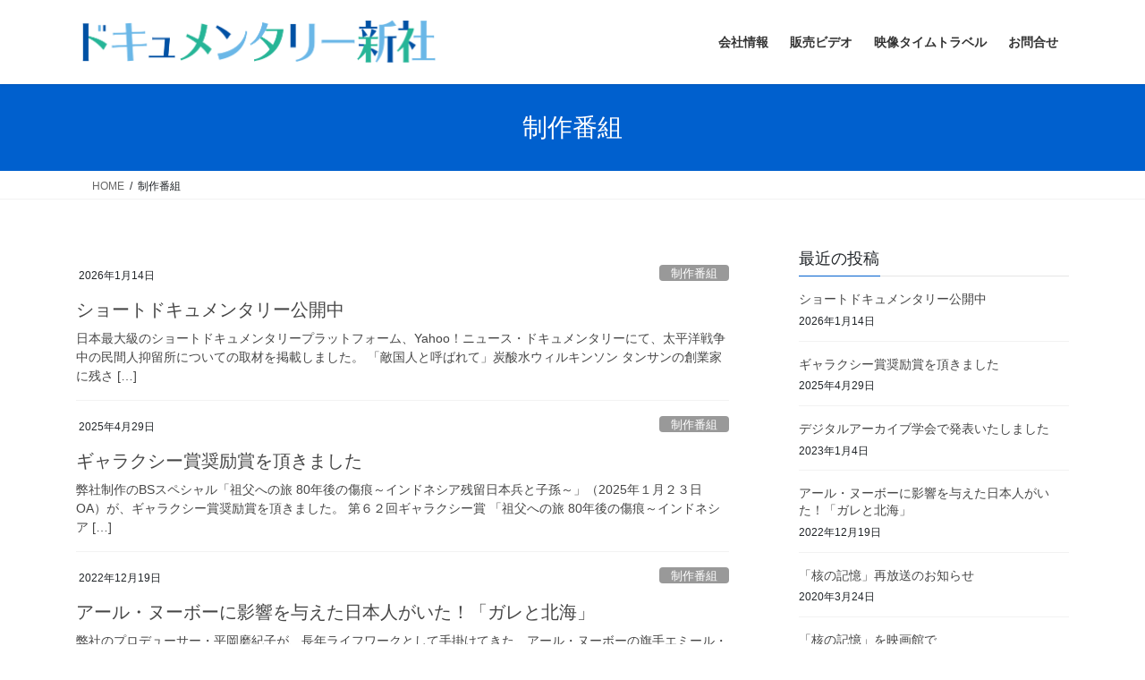

--- FILE ---
content_type: text/html; charset=UTF-8
request_url: https://d-sin.com/category/%E6%9C%AA%E5%88%86%E9%A1%9E/
body_size: 13226
content:
<!DOCTYPE html>
<html lang="ja">
<head>
<meta charset="utf-8">
<meta http-equiv="X-UA-Compatible" content="IE=edge">
<meta name="viewport" content="width=device-width, initial-scale=1">

<title>制作番組 | ドキュメンタリー新社</title>
<meta name='robots' content='max-image-preview:large' />
<link rel='dns-prefetch' href='//webfonts.xserver.jp' />
<link rel="alternate" type="application/rss+xml" title="ドキュメンタリー新社 &raquo; フィード" href="https://d-sin.com/feed/" />
<link rel="alternate" type="application/rss+xml" title="ドキュメンタリー新社 &raquo; コメントフィード" href="https://d-sin.com/comments/feed/" />
<link rel="alternate" type="application/rss+xml" title="ドキュメンタリー新社 &raquo; 制作番組 カテゴリーのフィード" href="https://d-sin.com/category/%e6%9c%aa%e5%88%86%e9%a1%9e/feed/" />
<meta name="description" content="制作番組 について ドキュメンタリー新社 関西から発信する！テレビ番組・PRビデオ制作会社" /><style id='wp-img-auto-sizes-contain-inline-css' type='text/css'>
img:is([sizes=auto i],[sizes^="auto," i]){contain-intrinsic-size:3000px 1500px}
/*# sourceURL=wp-img-auto-sizes-contain-inline-css */
</style>
<link rel='stylesheet' id='vkExUnit_common_style-css' href='https://d-sin.com/wp-content/plugins/vk-all-in-one-expansion-unit/assets/css/vkExUnit_style.css?ver=9.113.0.1' type='text/css' media='all' />
<style id='vkExUnit_common_style-inline-css' type='text/css'>
:root {--ver_page_top_button_url:url(https://d-sin.com/wp-content/plugins/vk-all-in-one-expansion-unit/assets/images/to-top-btn-icon.svg);}@font-face {font-weight: normal;font-style: normal;font-family: "vk_sns";src: url("https://d-sin.com/wp-content/plugins/vk-all-in-one-expansion-unit/inc/sns/icons/fonts/vk_sns.eot?-bq20cj");src: url("https://d-sin.com/wp-content/plugins/vk-all-in-one-expansion-unit/inc/sns/icons/fonts/vk_sns.eot?#iefix-bq20cj") format("embedded-opentype"),url("https://d-sin.com/wp-content/plugins/vk-all-in-one-expansion-unit/inc/sns/icons/fonts/vk_sns.woff?-bq20cj") format("woff"),url("https://d-sin.com/wp-content/plugins/vk-all-in-one-expansion-unit/inc/sns/icons/fonts/vk_sns.ttf?-bq20cj") format("truetype"),url("https://d-sin.com/wp-content/plugins/vk-all-in-one-expansion-unit/inc/sns/icons/fonts/vk_sns.svg?-bq20cj#vk_sns") format("svg");}
.veu_promotion-alert__content--text {border: 1px solid rgba(0,0,0,0.125);padding: 0.5em 1em;border-radius: var(--vk-size-radius);margin-bottom: var(--vk-margin-block-bottom);font-size: 0.875rem;}/* Alert Content部分に段落タグを入れた場合に最後の段落の余白を0にする */.veu_promotion-alert__content--text p:last-of-type{margin-bottom:0;margin-top: 0;}
/*# sourceURL=vkExUnit_common_style-inline-css */
</style>
<style id='wp-emoji-styles-inline-css' type='text/css'>

	img.wp-smiley, img.emoji {
		display: inline !important;
		border: none !important;
		box-shadow: none !important;
		height: 1em !important;
		width: 1em !important;
		margin: 0 0.07em !important;
		vertical-align: -0.1em !important;
		background: none !important;
		padding: 0 !important;
	}
/*# sourceURL=wp-emoji-styles-inline-css */
</style>
<style id='wp-block-library-inline-css' type='text/css'>
:root{--wp-block-synced-color:#7a00df;--wp-block-synced-color--rgb:122,0,223;--wp-bound-block-color:var(--wp-block-synced-color);--wp-editor-canvas-background:#ddd;--wp-admin-theme-color:#007cba;--wp-admin-theme-color--rgb:0,124,186;--wp-admin-theme-color-darker-10:#006ba1;--wp-admin-theme-color-darker-10--rgb:0,107,160.5;--wp-admin-theme-color-darker-20:#005a87;--wp-admin-theme-color-darker-20--rgb:0,90,135;--wp-admin-border-width-focus:2px}@media (min-resolution:192dpi){:root{--wp-admin-border-width-focus:1.5px}}.wp-element-button{cursor:pointer}:root .has-very-light-gray-background-color{background-color:#eee}:root .has-very-dark-gray-background-color{background-color:#313131}:root .has-very-light-gray-color{color:#eee}:root .has-very-dark-gray-color{color:#313131}:root .has-vivid-green-cyan-to-vivid-cyan-blue-gradient-background{background:linear-gradient(135deg,#00d084,#0693e3)}:root .has-purple-crush-gradient-background{background:linear-gradient(135deg,#34e2e4,#4721fb 50%,#ab1dfe)}:root .has-hazy-dawn-gradient-background{background:linear-gradient(135deg,#faaca8,#dad0ec)}:root .has-subdued-olive-gradient-background{background:linear-gradient(135deg,#fafae1,#67a671)}:root .has-atomic-cream-gradient-background{background:linear-gradient(135deg,#fdd79a,#004a59)}:root .has-nightshade-gradient-background{background:linear-gradient(135deg,#330968,#31cdcf)}:root .has-midnight-gradient-background{background:linear-gradient(135deg,#020381,#2874fc)}:root{--wp--preset--font-size--normal:16px;--wp--preset--font-size--huge:42px}.has-regular-font-size{font-size:1em}.has-larger-font-size{font-size:2.625em}.has-normal-font-size{font-size:var(--wp--preset--font-size--normal)}.has-huge-font-size{font-size:var(--wp--preset--font-size--huge)}.has-text-align-center{text-align:center}.has-text-align-left{text-align:left}.has-text-align-right{text-align:right}.has-fit-text{white-space:nowrap!important}#end-resizable-editor-section{display:none}.aligncenter{clear:both}.items-justified-left{justify-content:flex-start}.items-justified-center{justify-content:center}.items-justified-right{justify-content:flex-end}.items-justified-space-between{justify-content:space-between}.screen-reader-text{border:0;clip-path:inset(50%);height:1px;margin:-1px;overflow:hidden;padding:0;position:absolute;width:1px;word-wrap:normal!important}.screen-reader-text:focus{background-color:#ddd;clip-path:none;color:#444;display:block;font-size:1em;height:auto;left:5px;line-height:normal;padding:15px 23px 14px;text-decoration:none;top:5px;width:auto;z-index:100000}html :where(.has-border-color){border-style:solid}html :where([style*=border-top-color]){border-top-style:solid}html :where([style*=border-right-color]){border-right-style:solid}html :where([style*=border-bottom-color]){border-bottom-style:solid}html :where([style*=border-left-color]){border-left-style:solid}html :where([style*=border-width]){border-style:solid}html :where([style*=border-top-width]){border-top-style:solid}html :where([style*=border-right-width]){border-right-style:solid}html :where([style*=border-bottom-width]){border-bottom-style:solid}html :where([style*=border-left-width]){border-left-style:solid}html :where(img[class*=wp-image-]){height:auto;max-width:100%}:where(figure){margin:0 0 1em}html :where(.is-position-sticky){--wp-admin--admin-bar--position-offset:var(--wp-admin--admin-bar--height,0px)}@media screen and (max-width:600px){html :where(.is-position-sticky){--wp-admin--admin-bar--position-offset:0px}}

/*# sourceURL=wp-block-library-inline-css */
</style><style id='wp-block-paragraph-inline-css' type='text/css'>
.is-small-text{font-size:.875em}.is-regular-text{font-size:1em}.is-large-text{font-size:2.25em}.is-larger-text{font-size:3em}.has-drop-cap:not(:focus):first-letter{float:left;font-size:8.4em;font-style:normal;font-weight:100;line-height:.68;margin:.05em .1em 0 0;text-transform:uppercase}body.rtl .has-drop-cap:not(:focus):first-letter{float:none;margin-left:.1em}p.has-drop-cap.has-background{overflow:hidden}:root :where(p.has-background){padding:1.25em 2.375em}:where(p.has-text-color:not(.has-link-color)) a{color:inherit}p.has-text-align-left[style*="writing-mode:vertical-lr"],p.has-text-align-right[style*="writing-mode:vertical-rl"]{rotate:180deg}
/*# sourceURL=https://d-sin.com/wp-includes/blocks/paragraph/style.min.css */
</style>
<style id='global-styles-inline-css' type='text/css'>
:root{--wp--preset--aspect-ratio--square: 1;--wp--preset--aspect-ratio--4-3: 4/3;--wp--preset--aspect-ratio--3-4: 3/4;--wp--preset--aspect-ratio--3-2: 3/2;--wp--preset--aspect-ratio--2-3: 2/3;--wp--preset--aspect-ratio--16-9: 16/9;--wp--preset--aspect-ratio--9-16: 9/16;--wp--preset--color--black: #000000;--wp--preset--color--cyan-bluish-gray: #abb8c3;--wp--preset--color--white: #ffffff;--wp--preset--color--pale-pink: #f78da7;--wp--preset--color--vivid-red: #cf2e2e;--wp--preset--color--luminous-vivid-orange: #ff6900;--wp--preset--color--luminous-vivid-amber: #fcb900;--wp--preset--color--light-green-cyan: #7bdcb5;--wp--preset--color--vivid-green-cyan: #00d084;--wp--preset--color--pale-cyan-blue: #8ed1fc;--wp--preset--color--vivid-cyan-blue: #0693e3;--wp--preset--color--vivid-purple: #9b51e0;--wp--preset--gradient--vivid-cyan-blue-to-vivid-purple: linear-gradient(135deg,rgb(6,147,227) 0%,rgb(155,81,224) 100%);--wp--preset--gradient--light-green-cyan-to-vivid-green-cyan: linear-gradient(135deg,rgb(122,220,180) 0%,rgb(0,208,130) 100%);--wp--preset--gradient--luminous-vivid-amber-to-luminous-vivid-orange: linear-gradient(135deg,rgb(252,185,0) 0%,rgb(255,105,0) 100%);--wp--preset--gradient--luminous-vivid-orange-to-vivid-red: linear-gradient(135deg,rgb(255,105,0) 0%,rgb(207,46,46) 100%);--wp--preset--gradient--very-light-gray-to-cyan-bluish-gray: linear-gradient(135deg,rgb(238,238,238) 0%,rgb(169,184,195) 100%);--wp--preset--gradient--cool-to-warm-spectrum: linear-gradient(135deg,rgb(74,234,220) 0%,rgb(151,120,209) 20%,rgb(207,42,186) 40%,rgb(238,44,130) 60%,rgb(251,105,98) 80%,rgb(254,248,76) 100%);--wp--preset--gradient--blush-light-purple: linear-gradient(135deg,rgb(255,206,236) 0%,rgb(152,150,240) 100%);--wp--preset--gradient--blush-bordeaux: linear-gradient(135deg,rgb(254,205,165) 0%,rgb(254,45,45) 50%,rgb(107,0,62) 100%);--wp--preset--gradient--luminous-dusk: linear-gradient(135deg,rgb(255,203,112) 0%,rgb(199,81,192) 50%,rgb(65,88,208) 100%);--wp--preset--gradient--pale-ocean: linear-gradient(135deg,rgb(255,245,203) 0%,rgb(182,227,212) 50%,rgb(51,167,181) 100%);--wp--preset--gradient--electric-grass: linear-gradient(135deg,rgb(202,248,128) 0%,rgb(113,206,126) 100%);--wp--preset--gradient--midnight: linear-gradient(135deg,rgb(2,3,129) 0%,rgb(40,116,252) 100%);--wp--preset--font-size--small: 13px;--wp--preset--font-size--medium: 20px;--wp--preset--font-size--large: 36px;--wp--preset--font-size--x-large: 42px;--wp--preset--spacing--20: 0.44rem;--wp--preset--spacing--30: 0.67rem;--wp--preset--spacing--40: 1rem;--wp--preset--spacing--50: 1.5rem;--wp--preset--spacing--60: 2.25rem;--wp--preset--spacing--70: 3.38rem;--wp--preset--spacing--80: 5.06rem;--wp--preset--shadow--natural: 6px 6px 9px rgba(0, 0, 0, 0.2);--wp--preset--shadow--deep: 12px 12px 50px rgba(0, 0, 0, 0.4);--wp--preset--shadow--sharp: 6px 6px 0px rgba(0, 0, 0, 0.2);--wp--preset--shadow--outlined: 6px 6px 0px -3px rgb(255, 255, 255), 6px 6px rgb(0, 0, 0);--wp--preset--shadow--crisp: 6px 6px 0px rgb(0, 0, 0);}:where(.is-layout-flex){gap: 0.5em;}:where(.is-layout-grid){gap: 0.5em;}body .is-layout-flex{display: flex;}.is-layout-flex{flex-wrap: wrap;align-items: center;}.is-layout-flex > :is(*, div){margin: 0;}body .is-layout-grid{display: grid;}.is-layout-grid > :is(*, div){margin: 0;}:where(.wp-block-columns.is-layout-flex){gap: 2em;}:where(.wp-block-columns.is-layout-grid){gap: 2em;}:where(.wp-block-post-template.is-layout-flex){gap: 1.25em;}:where(.wp-block-post-template.is-layout-grid){gap: 1.25em;}.has-black-color{color: var(--wp--preset--color--black) !important;}.has-cyan-bluish-gray-color{color: var(--wp--preset--color--cyan-bluish-gray) !important;}.has-white-color{color: var(--wp--preset--color--white) !important;}.has-pale-pink-color{color: var(--wp--preset--color--pale-pink) !important;}.has-vivid-red-color{color: var(--wp--preset--color--vivid-red) !important;}.has-luminous-vivid-orange-color{color: var(--wp--preset--color--luminous-vivid-orange) !important;}.has-luminous-vivid-amber-color{color: var(--wp--preset--color--luminous-vivid-amber) !important;}.has-light-green-cyan-color{color: var(--wp--preset--color--light-green-cyan) !important;}.has-vivid-green-cyan-color{color: var(--wp--preset--color--vivid-green-cyan) !important;}.has-pale-cyan-blue-color{color: var(--wp--preset--color--pale-cyan-blue) !important;}.has-vivid-cyan-blue-color{color: var(--wp--preset--color--vivid-cyan-blue) !important;}.has-vivid-purple-color{color: var(--wp--preset--color--vivid-purple) !important;}.has-black-background-color{background-color: var(--wp--preset--color--black) !important;}.has-cyan-bluish-gray-background-color{background-color: var(--wp--preset--color--cyan-bluish-gray) !important;}.has-white-background-color{background-color: var(--wp--preset--color--white) !important;}.has-pale-pink-background-color{background-color: var(--wp--preset--color--pale-pink) !important;}.has-vivid-red-background-color{background-color: var(--wp--preset--color--vivid-red) !important;}.has-luminous-vivid-orange-background-color{background-color: var(--wp--preset--color--luminous-vivid-orange) !important;}.has-luminous-vivid-amber-background-color{background-color: var(--wp--preset--color--luminous-vivid-amber) !important;}.has-light-green-cyan-background-color{background-color: var(--wp--preset--color--light-green-cyan) !important;}.has-vivid-green-cyan-background-color{background-color: var(--wp--preset--color--vivid-green-cyan) !important;}.has-pale-cyan-blue-background-color{background-color: var(--wp--preset--color--pale-cyan-blue) !important;}.has-vivid-cyan-blue-background-color{background-color: var(--wp--preset--color--vivid-cyan-blue) !important;}.has-vivid-purple-background-color{background-color: var(--wp--preset--color--vivid-purple) !important;}.has-black-border-color{border-color: var(--wp--preset--color--black) !important;}.has-cyan-bluish-gray-border-color{border-color: var(--wp--preset--color--cyan-bluish-gray) !important;}.has-white-border-color{border-color: var(--wp--preset--color--white) !important;}.has-pale-pink-border-color{border-color: var(--wp--preset--color--pale-pink) !important;}.has-vivid-red-border-color{border-color: var(--wp--preset--color--vivid-red) !important;}.has-luminous-vivid-orange-border-color{border-color: var(--wp--preset--color--luminous-vivid-orange) !important;}.has-luminous-vivid-amber-border-color{border-color: var(--wp--preset--color--luminous-vivid-amber) !important;}.has-light-green-cyan-border-color{border-color: var(--wp--preset--color--light-green-cyan) !important;}.has-vivid-green-cyan-border-color{border-color: var(--wp--preset--color--vivid-green-cyan) !important;}.has-pale-cyan-blue-border-color{border-color: var(--wp--preset--color--pale-cyan-blue) !important;}.has-vivid-cyan-blue-border-color{border-color: var(--wp--preset--color--vivid-cyan-blue) !important;}.has-vivid-purple-border-color{border-color: var(--wp--preset--color--vivid-purple) !important;}.has-vivid-cyan-blue-to-vivid-purple-gradient-background{background: var(--wp--preset--gradient--vivid-cyan-blue-to-vivid-purple) !important;}.has-light-green-cyan-to-vivid-green-cyan-gradient-background{background: var(--wp--preset--gradient--light-green-cyan-to-vivid-green-cyan) !important;}.has-luminous-vivid-amber-to-luminous-vivid-orange-gradient-background{background: var(--wp--preset--gradient--luminous-vivid-amber-to-luminous-vivid-orange) !important;}.has-luminous-vivid-orange-to-vivid-red-gradient-background{background: var(--wp--preset--gradient--luminous-vivid-orange-to-vivid-red) !important;}.has-very-light-gray-to-cyan-bluish-gray-gradient-background{background: var(--wp--preset--gradient--very-light-gray-to-cyan-bluish-gray) !important;}.has-cool-to-warm-spectrum-gradient-background{background: var(--wp--preset--gradient--cool-to-warm-spectrum) !important;}.has-blush-light-purple-gradient-background{background: var(--wp--preset--gradient--blush-light-purple) !important;}.has-blush-bordeaux-gradient-background{background: var(--wp--preset--gradient--blush-bordeaux) !important;}.has-luminous-dusk-gradient-background{background: var(--wp--preset--gradient--luminous-dusk) !important;}.has-pale-ocean-gradient-background{background: var(--wp--preset--gradient--pale-ocean) !important;}.has-electric-grass-gradient-background{background: var(--wp--preset--gradient--electric-grass) !important;}.has-midnight-gradient-background{background: var(--wp--preset--gradient--midnight) !important;}.has-small-font-size{font-size: var(--wp--preset--font-size--small) !important;}.has-medium-font-size{font-size: var(--wp--preset--font-size--medium) !important;}.has-large-font-size{font-size: var(--wp--preset--font-size--large) !important;}.has-x-large-font-size{font-size: var(--wp--preset--font-size--x-large) !important;}
/*# sourceURL=global-styles-inline-css */
</style>
<style id='core-block-supports-inline-css' type='text/css'>
.wp-elements-05632029db11419b895fe2527d27a9af a:where(:not(.wp-element-button)){color:var(--wp--preset--color--vivid-cyan-blue);}
/*# sourceURL=core-block-supports-inline-css */
</style>

<style id='classic-theme-styles-inline-css' type='text/css'>
/*! This file is auto-generated */
.wp-block-button__link{color:#fff;background-color:#32373c;border-radius:9999px;box-shadow:none;text-decoration:none;padding:calc(.667em + 2px) calc(1.333em + 2px);font-size:1.125em}.wp-block-file__button{background:#32373c;color:#fff;text-decoration:none}
/*# sourceURL=/wp-includes/css/classic-themes.min.css */
</style>
<link rel='stylesheet' id='contact-form-7-css' href='https://d-sin.com/wp-content/plugins/contact-form-7/includes/css/styles.css?ver=6.1.4' type='text/css' media='all' />
<link rel='stylesheet' id='bootstrap-4-style-css' href='https://d-sin.com/wp-content/themes/lightning/_g2/library/bootstrap-4/css/bootstrap.min.css?ver=4.5.0' type='text/css' media='all' />
<link rel='stylesheet' id='lightning-common-style-css' href='https://d-sin.com/wp-content/themes/lightning/_g2/assets/css/common.css?ver=15.33.1' type='text/css' media='all' />
<style id='lightning-common-style-inline-css' type='text/css'>
/* vk-mobile-nav */:root {--vk-mobile-nav-menu-btn-bg-src: url("https://d-sin.com/wp-content/themes/lightning/_g2/inc/vk-mobile-nav/package/images/vk-menu-btn-black.svg");--vk-mobile-nav-menu-btn-close-bg-src: url("https://d-sin.com/wp-content/themes/lightning/_g2/inc/vk-mobile-nav/package/images/vk-menu-close-black.svg");--vk-menu-acc-icon-open-black-bg-src: url("https://d-sin.com/wp-content/themes/lightning/_g2/inc/vk-mobile-nav/package/images/vk-menu-acc-icon-open-black.svg");--vk-menu-acc-icon-open-white-bg-src: url("https://d-sin.com/wp-content/themes/lightning/_g2/inc/vk-mobile-nav/package/images/vk-menu-acc-icon-open-white.svg");--vk-menu-acc-icon-close-black-bg-src: url("https://d-sin.com/wp-content/themes/lightning/_g2/inc/vk-mobile-nav/package/images/vk-menu-close-black.svg");--vk-menu-acc-icon-close-white-bg-src: url("https://d-sin.com/wp-content/themes/lightning/_g2/inc/vk-mobile-nav/package/images/vk-menu-close-white.svg");}
/*# sourceURL=lightning-common-style-inline-css */
</style>
<link rel='stylesheet' id='lightning-design-style-css' href='https://d-sin.com/wp-content/themes/lightning/_g2/design-skin/origin2/css/style.css?ver=15.33.1' type='text/css' media='all' />
<style id='lightning-design-style-inline-css' type='text/css'>
:root {--color-key:#0060ce;--wp--preset--color--vk-color-primary:#0060ce;--color-key-dark:#000168;}
/* ltg common custom */:root {--vk-menu-acc-btn-border-color:#333;--vk-color-primary:#0060ce;--vk-color-primary-dark:#000168;--vk-color-primary-vivid:#006ae3;--color-key:#0060ce;--wp--preset--color--vk-color-primary:#0060ce;--color-key-dark:#000168;}.veu_color_txt_key { color:#000168 ; }.veu_color_bg_key { background-color:#000168 ; }.veu_color_border_key { border-color:#000168 ; }.btn-default { border-color:#0060ce;color:#0060ce;}.btn-default:focus,.btn-default:hover { border-color:#0060ce;background-color: #0060ce; }.wp-block-search__button,.btn-primary { background-color:#0060ce;border-color:#000168; }.wp-block-search__button:focus,.wp-block-search__button:hover,.btn-primary:not(:disabled):not(.disabled):active,.btn-primary:focus,.btn-primary:hover { background-color:#000168;border-color:#0060ce; }.btn-outline-primary { color : #0060ce ; border-color:#0060ce; }.btn-outline-primary:not(:disabled):not(.disabled):active,.btn-outline-primary:focus,.btn-outline-primary:hover { color : #fff; background-color:#0060ce;border-color:#000168; }a { color:#337ab7; }
.tagcloud a:before { font-family: "Font Awesome 7 Free";content: "\f02b";font-weight: bold; }
.media .media-body .media-heading a:hover { color:#0060ce; }@media (min-width: 768px){.gMenu > li:before,.gMenu > li.menu-item-has-children::after { border-bottom-color:#000168 }.gMenu li li { background-color:#000168 }.gMenu li li a:hover { background-color:#0060ce; }} /* @media (min-width: 768px) */.page-header { background-color:#0060ce; }h2,.mainSection-title { border-top-color:#0060ce; }h3:after,.subSection-title:after { border-bottom-color:#0060ce; }ul.page-numbers li span.page-numbers.current,.page-link dl .post-page-numbers.current { background-color:#0060ce; }.pager li > a { border-color:#0060ce;color:#0060ce;}.pager li > a:hover { background-color:#0060ce;color:#fff;}.siteFooter { border-top-color:#0060ce; }dt { border-left-color:#0060ce; }:root {--g_nav_main_acc_icon_open_url:url(https://d-sin.com/wp-content/themes/lightning/_g2/inc/vk-mobile-nav/package/images/vk-menu-acc-icon-open-black.svg);--g_nav_main_acc_icon_close_url: url(https://d-sin.com/wp-content/themes/lightning/_g2/inc/vk-mobile-nav/package/images/vk-menu-close-black.svg);--g_nav_sub_acc_icon_open_url: url(https://d-sin.com/wp-content/themes/lightning/_g2/inc/vk-mobile-nav/package/images/vk-menu-acc-icon-open-white.svg);--g_nav_sub_acc_icon_close_url: url(https://d-sin.com/wp-content/themes/lightning/_g2/inc/vk-mobile-nav/package/images/vk-menu-close-white.svg);}
/*# sourceURL=lightning-design-style-inline-css */
</style>
<link rel='stylesheet' id='veu-cta-css' href='https://d-sin.com/wp-content/plugins/vk-all-in-one-expansion-unit/inc/call-to-action/package/assets/css/style.css?ver=9.113.0.1' type='text/css' media='all' />
<link rel='stylesheet' id='lightning-theme-style-css' href='https://d-sin.com/wp-content/themes/lightning/style.css?ver=15.33.1' type='text/css' media='all' />
<link rel='stylesheet' id='vk-font-awesome-css' href='https://d-sin.com/wp-content/themes/lightning/vendor/vektor-inc/font-awesome-versions/src/font-awesome/css/all.min.css?ver=7.1.0' type='text/css' media='all' />
<script type="text/javascript" src="https://d-sin.com/wp-includes/js/jquery/jquery.min.js?ver=3.7.1" id="jquery-core-js"></script>
<script type="text/javascript" src="https://d-sin.com/wp-includes/js/jquery/jquery-migrate.min.js?ver=3.4.1" id="jquery-migrate-js"></script>
<script type="text/javascript" src="//webfonts.xserver.jp/js/xserverv3.js?fadein=0&amp;ver=2.0.9" id="typesquare_std-js"></script>
<link rel="https://api.w.org/" href="https://d-sin.com/wp-json/" /><link rel="alternate" title="JSON" type="application/json" href="https://d-sin.com/wp-json/wp/v2/categories/1" /><link rel="EditURI" type="application/rsd+xml" title="RSD" href="https://d-sin.com/xmlrpc.php?rsd" />
<meta name="generator" content="WordPress 6.9" />
<style id="lightning-color-custom-for-plugins" type="text/css">/* ltg theme common */.color_key_bg,.color_key_bg_hover:hover{background-color: #0060ce;}.color_key_txt,.color_key_txt_hover:hover{color: #0060ce;}.color_key_border,.color_key_border_hover:hover{border-color: #0060ce;}.color_key_dark_bg,.color_key_dark_bg_hover:hover{background-color: #000168;}.color_key_dark_txt,.color_key_dark_txt_hover:hover{color: #000168;}.color_key_dark_border,.color_key_dark_border_hover:hover{border-color: #000168;}</style>
</head>
<body class="archive category category-1 wp-theme-lightning fa_v7_css post-type-post sidebar-fix sidebar-fix-priority-top bootstrap4 device-pc">
<a class="skip-link screen-reader-text" href="#main">コンテンツへスキップ</a>
<a class="skip-link screen-reader-text" href="#vk-mobile-nav">ナビゲーションに移動</a>
<header class="siteHeader">
		<div class="container siteHeadContainer">
		<div class="navbar-header">
						<p class="navbar-brand siteHeader_logo">
			<a href="https://d-sin.com/">
				<span><img src="https://d-sin.com/wp-content/uploads/2019/02/HP-新社社名.png" alt="ドキュメンタリー新社" /></span>
			</a>
			</p>
					</div>

					<div id="gMenu_outer" class="gMenu_outer">
				<nav class="menu-%e4%bc%9a%e7%a4%be%e6%83%85%e5%a0%b1-container"><ul id="menu-%e4%bc%9a%e7%a4%be%e6%83%85%e5%a0%b1" class="menu gMenu vk-menu-acc"><li id="menu-item-88" class="menu-item menu-item-type-post_type menu-item-object-page"><a href="https://d-sin.com/profile/"><strong class="gMenu_name">会社情報</strong></a></li>
<li id="menu-item-95" class="menu-item menu-item-type-post_type menu-item-object-page"><a href="https://d-sin.com/sellvideo/"><strong class="gMenu_name">販売ビデオ</strong></a></li>
<li id="menu-item-473" class="menu-item menu-item-type-post_type menu-item-object-page"><a href="https://d-sin.com/timetravel/"><strong class="gMenu_name">映像タイムトラベル</strong></a></li>
<li id="menu-item-393" class="menu-item menu-item-type-post_type menu-item-object-page"><a href="https://d-sin.com/contact-us/"><strong class="gMenu_name">お問合せ</strong></a></li>
</ul></nav>			</div>
			</div>
	</header>

<div class="section page-header"><div class="container"><div class="row"><div class="col-md-12">
<h1 class="page-header_pageTitle">
制作番組</h1>
</div></div></div></div><!-- [ /.page-header ] -->


<!-- [ .breadSection ] --><div class="section breadSection"><div class="container"><div class="row"><ol class="breadcrumb" itemscope itemtype="https://schema.org/BreadcrumbList"><li id="panHome" itemprop="itemListElement" itemscope itemtype="http://schema.org/ListItem"><a itemprop="item" href="https://d-sin.com/"><span itemprop="name"><i class="fa-solid fa-house"></i> HOME</span></a><meta itemprop="position" content="1" /></li><li><span>制作番組</span><meta itemprop="position" content="2" /></li></ol></div></div></div><!-- [ /.breadSection ] -->

<div class="section siteContent">
<div class="container">
<div class="row">
<div class="col mainSection mainSection-col-two baseSection vk_posts-mainSection" id="main" role="main">

	
<div class="postList">


	
		<article class="media">
<div id="post-655" class="post-655 post type-post status-publish format-standard hentry category-1">
		<div class="media-body">
		<div class="entry-meta">


<span class="published entry-meta_items">2026年1月14日</span>

<span class="entry-meta_items entry-meta_updated">/ 最終更新日時 : <span class="updated">2026年1月14日</span></span>


	
	<span class="vcard author entry-meta_items entry-meta_items_author"><span class="fn">d-sin</span></span>



<span class="entry-meta_items entry-meta_items_term"><a href="https://d-sin.com/category/%e6%9c%aa%e5%88%86%e9%a1%9e/" class="btn btn-xs btn-primary entry-meta_items_term_button" style="background-color:#999999;border:none;">制作番組</a></span>
</div>
		<h1 class="media-heading entry-title"><a href="https://d-sin.com/2026/01/14/%e3%82%b7%e3%83%a7%e3%83%bc%e3%83%88%e3%83%89%e3%82%ad%e3%83%a5%e3%83%a1%e3%83%b3%e3%82%bf%e3%83%aa%e3%83%bc%e5%85%ac%e9%96%8b%e4%b8%ad/">ショートドキュメンタリー公開中</a></h1>
		<a href="https://d-sin.com/2026/01/14/%e3%82%b7%e3%83%a7%e3%83%bc%e3%83%88%e3%83%89%e3%82%ad%e3%83%a5%e3%83%a1%e3%83%b3%e3%82%bf%e3%83%aa%e3%83%bc%e5%85%ac%e9%96%8b%e4%b8%ad/" class="media-body_excerpt"><p>日本最大級のショートドキュメンタリープラットフォーム、Yahoo！ニュース・ドキュメンタリーにて、太平洋戦争中の民間人抑留所についての取材を掲載しました。 「敵国人と呼ばれて」炭酸水ウィルキンソン タンサンの創業家に残さ [&hellip;]</p>
</a>
	</div>
</div>
</article>
<article class="media">
<div id="post-642" class="post-642 post type-post status-publish format-standard hentry category-1">
		<div class="media-body">
		<div class="entry-meta">


<span class="published entry-meta_items">2025年4月29日</span>

<span class="entry-meta_items entry-meta_updated">/ 最終更新日時 : <span class="updated">2026年1月14日</span></span>


	
	<span class="vcard author entry-meta_items entry-meta_items_author"><span class="fn">d-sin</span></span>



<span class="entry-meta_items entry-meta_items_term"><a href="https://d-sin.com/category/%e6%9c%aa%e5%88%86%e9%a1%9e/" class="btn btn-xs btn-primary entry-meta_items_term_button" style="background-color:#999999;border:none;">制作番組</a></span>
</div>
		<h1 class="media-heading entry-title"><a href="https://d-sin.com/2025/04/29/%e3%82%ae%e3%83%a3%e3%83%a9%e3%82%af%e3%82%b7%e3%83%bc%e8%b3%9e%e5%a5%a8%e5%8a%b1%e8%b3%9e%e3%82%92%e9%a0%82%e3%81%8d%e3%81%be%e3%81%97%e3%81%9f%ef%bc%81/">ギャラクシー賞奨励賞を頂きました</a></h1>
		<a href="https://d-sin.com/2025/04/29/%e3%82%ae%e3%83%a3%e3%83%a9%e3%82%af%e3%82%b7%e3%83%bc%e8%b3%9e%e5%a5%a8%e5%8a%b1%e8%b3%9e%e3%82%92%e9%a0%82%e3%81%8d%e3%81%be%e3%81%97%e3%81%9f%ef%bc%81/" class="media-body_excerpt"><p>弊社制作のBSスペシャル「祖父への旅 80年後の傷痕～インドネシア残留日本兵と子孫～」（2025年１月２３日OA）が、ギャラクシー賞奨励賞を頂きました。 第６２回ギャラクシー賞 「祖父への旅 80年後の傷痕～インドネシア [&hellip;]</p>
</a>
	</div>
</div>
</article>
<article class="media">
<div id="post-616" class="post-616 post type-post status-publish format-standard hentry category-1">
		<div class="media-body">
		<div class="entry-meta">


<span class="published entry-meta_items">2022年12月19日</span>

<span class="entry-meta_items entry-meta_updated">/ 最終更新日時 : <span class="updated">2026年1月14日</span></span>


	
	<span class="vcard author entry-meta_items entry-meta_items_author"><span class="fn">d-sin</span></span>



<span class="entry-meta_items entry-meta_items_term"><a href="https://d-sin.com/category/%e6%9c%aa%e5%88%86%e9%a1%9e/" class="btn btn-xs btn-primary entry-meta_items_term_button" style="background-color:#999999;border:none;">制作番組</a></span>
</div>
		<h1 class="media-heading entry-title"><a href="https://d-sin.com/2022/12/19/%e3%82%a2%e3%83%bc%e3%83%ab%e3%83%bb%e3%83%8c%e3%83%bc%e3%83%9c%e3%83%bc%e3%81%ab%e5%bd%b1%e9%9f%bf%e3%82%92%e4%b8%8e%e3%81%88%e3%81%9f%e6%97%a5%e6%9c%ac%e4%ba%ba%e3%81%8c%e3%81%84%e3%81%9f%ef%bc%81/">アール・ヌーボーに影響を与えた日本人がいた！「ガレと北海」</a></h1>
		<a href="https://d-sin.com/2022/12/19/%e3%82%a2%e3%83%bc%e3%83%ab%e3%83%bb%e3%83%8c%e3%83%bc%e3%83%9c%e3%83%bc%e3%81%ab%e5%bd%b1%e9%9f%bf%e3%82%92%e4%b8%8e%e3%81%88%e3%81%9f%e6%97%a5%e6%9c%ac%e4%ba%ba%e3%81%8c%e3%81%84%e3%81%9f%ef%bc%81/" class="media-body_excerpt"><p>弊社のプロデューサー・平岡磨紀子が、長年ライフワークとして手掛けてきた、アール・ヌーボーの旗手エミール・ガレと画家・高島北海の交流についてのリポートを上梓しました。「ガレと北海-日仏交流史の光と影」どうぞご覧ください。</p>
</a>
	</div>
</div>
</article>
<article class="media">
<div id="post-572" class="post-572 post type-post status-publish format-standard hentry category-1">
		<div class="media-body">
		<div class="entry-meta">


<span class="published entry-meta_items">2020年3月24日</span>

<span class="entry-meta_items entry-meta_updated">/ 最終更新日時 : <span class="updated">2020年12月17日</span></span>


	
	<span class="vcard author entry-meta_items entry-meta_items_author"><span class="fn">d-sin</span></span>



<span class="entry-meta_items entry-meta_items_term"><a href="https://d-sin.com/category/%e6%9c%aa%e5%88%86%e9%a1%9e/" class="btn btn-xs btn-primary entry-meta_items_term_button" style="background-color:#999999;border:none;">制作番組</a></span>
</div>
		<h1 class="media-heading entry-title"><a href="https://d-sin.com/2020/03/24/%e3%80%8c%e6%a0%b8%e3%81%ae%e8%a8%98%e6%86%b6%e3%80%8d%e5%86%8d%e6%94%be%e9%80%81%e3%81%ae%e3%81%8a%e7%9f%a5%e3%82%89%e3%81%9b/">「核の記憶」再放送のお知らせ</a></h1>
		<a href="https://d-sin.com/2020/03/24/%e3%80%8c%e6%a0%b8%e3%81%ae%e8%a8%98%e6%86%b6%e3%80%8d%e5%86%8d%e6%94%be%e9%80%81%e3%81%ae%e3%81%8a%e7%9f%a5%e3%82%89%e3%81%9b/" class="media-body_excerpt"><p>ドキュメンタリスト鈴木昭典さんの、最期のドキュメンタリー「核の記憶～89歳ジャーナリスト最後の問い」が再放送されます。 何度か再放送頂きましたが、こちらがラストとなります。 BS12チャンネル  2020年3月28日（土 [&hellip;]</p>
</a>
	</div>
</div>
</article>
<article class="media">
<div id="post-562" class="post-562 post type-post status-publish format-standard hentry category-1">
		<div class="media-body">
		<div class="entry-meta">


<span class="published entry-meta_items">2019年11月24日</span>

<span class="entry-meta_items entry-meta_updated">/ 最終更新日時 : <span class="updated">2020年12月17日</span></span>


	
	<span class="vcard author entry-meta_items entry-meta_items_author"><span class="fn">d-sin</span></span>



<span class="entry-meta_items entry-meta_items_term"><a href="https://d-sin.com/category/%e6%9c%aa%e5%88%86%e9%a1%9e/" class="btn btn-xs btn-primary entry-meta_items_term_button" style="background-color:#999999;border:none;">制作番組</a></span>
</div>
		<h1 class="media-heading entry-title"><a href="https://d-sin.com/2019/11/24/%e3%80%8c%e6%a0%b8%e3%81%ae%e8%a8%98%e6%86%b6%e3%80%8d%e3%82%92%e6%98%a0%e7%94%bb%e9%a4%a8%e3%81%a7/">「核の記憶」を映画館で</a></h1>
		<a href="https://d-sin.com/2019/11/24/%e3%80%8c%e6%a0%b8%e3%81%ae%e8%a8%98%e6%86%b6%e3%80%8d%e3%82%92%e6%98%a0%e7%94%bb%e9%a4%a8%e3%81%a7/" class="media-body_excerpt"><p>鈴木さんの映文連アワードで、審査員特別賞を頂いた「核の記憶」が、 １１月２７日に、東京・渋谷のユーロライブで上映頂けることになりました。映画館で見ると、どんな感じなのでしょうか。見に行けないのが残念です。 映文連アワード [&hellip;]</p>
</a>
	</div>
</div>
</article>
<article class="media">
<div id="post-544" class="post-544 post type-post status-publish format-standard hentry category-1">
		<div class="media-body">
		<div class="entry-meta">


<span class="published entry-meta_items">2019年9月11日</span>

<span class="entry-meta_items entry-meta_updated">/ 最終更新日時 : <span class="updated">2020年12月17日</span></span>


	
	<span class="vcard author entry-meta_items entry-meta_items_author"><span class="fn">d-sin</span></span>



<span class="entry-meta_items entry-meta_items_term"><a href="https://d-sin.com/category/%e6%9c%aa%e5%88%86%e9%a1%9e/" class="btn btn-xs btn-primary entry-meta_items_term_button" style="background-color:#999999;border:none;">制作番組</a></span>
</div>
		<h1 class="media-heading entry-title"><a href="https://d-sin.com/2019/09/11/%e6%98%a0%e6%96%87%e9%80%a3%e3%82%a2%e3%83%af%e3%83%bc%e3%83%892019%e5%8f%97%e8%b3%9e/">映文連アワード2019受賞</a></h1>
		<a href="https://d-sin.com/2019/09/11/%e6%98%a0%e6%96%87%e9%80%a3%e3%82%a2%e3%83%af%e3%83%bc%e3%83%892019%e5%8f%97%e8%b3%9e/" class="media-body_excerpt"><p>先日放送した、ドキュメンタリー工房鈴木昭典社長の遺作「核の記憶 89歳ジャーナリスト最後の問い」が、映文連アワード2019で、審査員特別賞を頂きました。 放送後も、多くの方から「見たよ！」とご連絡頂きました。有難うござい [&hellip;]</p>
</a>
	</div>
</div>
</article>
<article class="media">
<div id="post-539" class="post-539 post type-post status-publish format-standard hentry category-1">
		<div class="media-body">
		<div class="entry-meta">


<span class="published entry-meta_items">2019年8月29日</span>

<span class="entry-meta_items entry-meta_updated">/ 最終更新日時 : <span class="updated">2020年12月17日</span></span>


	
	<span class="vcard author entry-meta_items entry-meta_items_author"><span class="fn">d-sin</span></span>



<span class="entry-meta_items entry-meta_items_term"><a href="https://d-sin.com/category/%e6%9c%aa%e5%88%86%e9%a1%9e/" class="btn btn-xs btn-primary entry-meta_items_term_button" style="background-color:#999999;border:none;">制作番組</a></span>
</div>
		<h1 class="media-heading entry-title"><a href="https://d-sin.com/2019/08/29/%e6%98%ad%e5%92%8c%e8%bf%bd%e3%81%84%e7%b6%9a%e3%81%91%e3%81%9f%e5%90%8d%e3%83%87%e3%82%a3%e3%83%ac%e3%82%af%e3%82%bf%e3%83%bc/">昭和追い続けた名ディレクター</a></h1>
		<a href="https://d-sin.com/2019/08/29/%e6%98%ad%e5%92%8c%e8%bf%bd%e3%81%84%e7%b6%9a%e3%81%91%e3%81%9f%e5%90%8d%e3%83%87%e3%82%a3%e3%83%ac%e3%82%af%e3%82%bf%e3%83%bc/" class="media-body_excerpt"><p>28日の朝日新聞夕刊（大阪版）に、掲載頂きました。「昭和追い続けた名ディレクター」とタイトルをつけて頂き、鈴木さんも、きっと喜んでいると思います。御覧頂ければうれしいです。 戦争・核・憲法…８９歳、昭和追い続けた名ディレ [&hellip;]</p>
</a>
	</div>
</div>
</article>
<article class="media">
<div id="post-535" class="post-535 post type-post status-publish format-standard hentry category-1">
		<div class="media-body">
		<div class="entry-meta">


<span class="published entry-meta_items">2019年8月28日</span>

<span class="entry-meta_items entry-meta_updated">/ 最終更新日時 : <span class="updated">2020年12月17日</span></span>


	
	<span class="vcard author entry-meta_items entry-meta_items_author"><span class="fn">d-sin</span></span>



<span class="entry-meta_items entry-meta_items_term"><a href="https://d-sin.com/category/%e6%9c%aa%e5%88%86%e9%a1%9e/" class="btn btn-xs btn-primary entry-meta_items_term_button" style="background-color:#999999;border:none;">制作番組</a></span>
</div>
		<h1 class="media-heading entry-title"><a href="https://d-sin.com/2019/08/28/8%e6%9c%8830%e6%97%a5%e3%81%ae%e9%88%b4%e6%9c%a8%e3%81%95%e3%82%93%e9%81%ba%e4%bd%9c-%e6%96%b0%e8%81%9e%e3%81%ab/">8月30日の鈴木さん遺作 新聞に</a></h1>
		<a href="https://d-sin.com/2019/08/28/8%e6%9c%8830%e6%97%a5%e3%81%ae%e9%88%b4%e6%9c%a8%e3%81%95%e3%82%93%e9%81%ba%e4%bd%9c-%e6%96%b0%e8%81%9e%e3%81%ab/" class="media-body_excerpt"><p>鈴木さんの遺作「核の記憶」について、東京新聞で記事にして頂きました。「鈴木昭典さん、非核訴え　遺作ドキュメンタリー　３０日放送」</p>
</a>
	</div>
</div>
</article>
<article class="media">
<div id="post-531" class="post-531 post type-post status-publish format-standard hentry category-1">
		<div class="media-body">
		<div class="entry-meta">


<span class="published entry-meta_items">2019年8月17日</span>

<span class="entry-meta_items entry-meta_updated">/ 最終更新日時 : <span class="updated">2020年12月17日</span></span>


	
	<span class="vcard author entry-meta_items entry-meta_items_author"><span class="fn">d-sin</span></span>



<span class="entry-meta_items entry-meta_items_term"><a href="https://d-sin.com/category/%e6%9c%aa%e5%88%86%e9%a1%9e/" class="btn btn-xs btn-primary entry-meta_items_term_button" style="background-color:#999999;border:none;">制作番組</a></span>
</div>
		<h1 class="media-heading entry-title"><a href="https://d-sin.com/2019/08/17/%e3%80%8c%e6%a0%b8%e3%81%ae%e8%a8%98%e6%86%b6%e3%80%8d%e6%94%b9%e8%a8%82%e7%89%88-%e6%94%be%e9%80%81%e3%81%ae%e3%81%8a%e7%9f%a5%e3%82%89%e3%81%9b/">「核の記憶」改訂版 放送のお知らせ</a></h1>
		<a href="https://d-sin.com/2019/08/17/%e3%80%8c%e6%a0%b8%e3%81%ae%e8%a8%98%e6%86%b6%e3%80%8d%e6%94%b9%e8%a8%82%e7%89%88-%e6%94%be%e9%80%81%e3%81%ae%e3%81%8a%e7%9f%a5%e3%82%89%e3%81%9b/" class="media-body_excerpt"><p>昨年放送した、ドキュメンタリー工房鈴木昭典代表の遺作、「核の記憶～89歳ジャーナリスト最後の問い」の改訂版を放送いたします。病床でも訴え続けた、鈴木さんの言葉があります。ぜひご覧ください。 8月30日（金）夜7時～BS1 [&hellip;]</p>
</a>
	</div>
</div>
</article>

	
	
	
</div><!-- [ /.postList ] -->

</div><!-- [ /.mainSection ] -->

	<div class="col subSection sideSection sideSection-col-two baseSection">
				

<aside class="widget widget_postlist">
<h1 class="subSection-title">最近の投稿</h1>

  <div class="media">

	
	<div class="media-body">
	  <h4 class="media-heading"><a href="https://d-sin.com/2026/01/14/%e3%82%b7%e3%83%a7%e3%83%bc%e3%83%88%e3%83%89%e3%82%ad%e3%83%a5%e3%83%a1%e3%83%b3%e3%82%bf%e3%83%aa%e3%83%bc%e5%85%ac%e9%96%8b%e4%b8%ad/">ショートドキュメンタリー公開中</a></h4>
	  <div class="published entry-meta_items">2026年1月14日</div>
	</div>
  </div>


  <div class="media">

	
	<div class="media-body">
	  <h4 class="media-heading"><a href="https://d-sin.com/2025/04/29/%e3%82%ae%e3%83%a3%e3%83%a9%e3%82%af%e3%82%b7%e3%83%bc%e8%b3%9e%e5%a5%a8%e5%8a%b1%e8%b3%9e%e3%82%92%e9%a0%82%e3%81%8d%e3%81%be%e3%81%97%e3%81%9f%ef%bc%81/">ギャラクシー賞奨励賞を頂きました</a></h4>
	  <div class="published entry-meta_items">2025年4月29日</div>
	</div>
  </div>


  <div class="media">

	
	<div class="media-body">
	  <h4 class="media-heading"><a href="https://d-sin.com/2023/01/04/%e3%83%87%e3%82%b8%e3%82%bf%e3%83%ab%e3%82%a2%e3%83%bc%e3%82%ab%e3%82%a4%e3%83%96%e5%ad%a6%e4%bc%9a%e3%81%a7%e7%99%ba%e8%a1%a8%e3%81%84%e3%81%9f%e3%81%97%e3%81%be%e3%81%97%e3%81%9f/">デジタルアーカイブ学会で発表いたしました</a></h4>
	  <div class="published entry-meta_items">2023年1月4日</div>
	</div>
  </div>


  <div class="media">

	
	<div class="media-body">
	  <h4 class="media-heading"><a href="https://d-sin.com/2022/12/19/%e3%82%a2%e3%83%bc%e3%83%ab%e3%83%bb%e3%83%8c%e3%83%bc%e3%83%9c%e3%83%bc%e3%81%ab%e5%bd%b1%e9%9f%bf%e3%82%92%e4%b8%8e%e3%81%88%e3%81%9f%e6%97%a5%e6%9c%ac%e4%ba%ba%e3%81%8c%e3%81%84%e3%81%9f%ef%bc%81/">アール・ヌーボーに影響を与えた日本人がいた！「ガレと北海」</a></h4>
	  <div class="published entry-meta_items">2022年12月19日</div>
	</div>
  </div>


  <div class="media">

	
	<div class="media-body">
	  <h4 class="media-heading"><a href="https://d-sin.com/2020/03/24/%e3%80%8c%e6%a0%b8%e3%81%ae%e8%a8%98%e6%86%b6%e3%80%8d%e5%86%8d%e6%94%be%e9%80%81%e3%81%ae%e3%81%8a%e7%9f%a5%e3%82%89%e3%81%9b/">「核の記憶」再放送のお知らせ</a></h4>
	  <div class="published entry-meta_items">2020年3月24日</div>
	</div>
  </div>


  <div class="media">

	
	<div class="media-body">
	  <h4 class="media-heading"><a href="https://d-sin.com/2019/11/24/%e3%80%8c%e6%a0%b8%e3%81%ae%e8%a8%98%e6%86%b6%e3%80%8d%e3%82%92%e6%98%a0%e7%94%bb%e9%a4%a8%e3%81%a7/">「核の記憶」を映画館で</a></h4>
	  <div class="published entry-meta_items">2019年11月24日</div>
	</div>
  </div>


  <div class="media">

	
	<div class="media-body">
	  <h4 class="media-heading"><a href="https://d-sin.com/2019/09/11/%e6%98%a0%e6%96%87%e9%80%a3%e3%82%a2%e3%83%af%e3%83%bc%e3%83%892019%e5%8f%97%e8%b3%9e/">映文連アワード2019受賞</a></h4>
	  <div class="published entry-meta_items">2019年9月11日</div>
	</div>
  </div>


  <div class="media">

	
	<div class="media-body">
	  <h4 class="media-heading"><a href="https://d-sin.com/2019/08/29/%e6%98%ad%e5%92%8c%e8%bf%bd%e3%81%84%e7%b6%9a%e3%81%91%e3%81%9f%e5%90%8d%e3%83%87%e3%82%a3%e3%83%ac%e3%82%af%e3%82%bf%e3%83%bc/">昭和追い続けた名ディレクター</a></h4>
	  <div class="published entry-meta_items">2019年8月29日</div>
	</div>
  </div>


  <div class="media">

	
	<div class="media-body">
	  <h4 class="media-heading"><a href="https://d-sin.com/2019/08/28/8%e6%9c%8830%e6%97%a5%e3%81%ae%e9%88%b4%e6%9c%a8%e3%81%95%e3%82%93%e9%81%ba%e4%bd%9c-%e6%96%b0%e8%81%9e%e3%81%ab/">8月30日の鈴木さん遺作 新聞に</a></h4>
	  <div class="published entry-meta_items">2019年8月28日</div>
	</div>
  </div>


  <div class="media">

	
	<div class="media-body">
	  <h4 class="media-heading"><a href="https://d-sin.com/2019/08/17/%e3%80%8c%e6%a0%b8%e3%81%ae%e8%a8%98%e6%86%b6%e3%80%8d%e6%94%b9%e8%a8%82%e7%89%88-%e6%94%be%e9%80%81%e3%81%ae%e3%81%8a%e7%9f%a5%e3%82%89%e3%81%9b/">「核の記憶」改訂版 放送のお知らせ</a></h4>
	  <div class="published entry-meta_items">2019年8月17日</div>
	</div>
  </div>

</aside>

<aside class="widget widget_categories widget_link_list">
<nav class="localNav">
<h1 class="subSection-title">カテゴリー</h1>
<ul>
		<li class="cat-item cat-item-2"><a href="https://d-sin.com/category/%e3%81%8a%e7%9f%a5%e3%82%89%e3%81%9b/">お知らせ</a>
</li>
	<li class="cat-item cat-item-1 current-cat"><a aria-current="page" href="https://d-sin.com/category/%e6%9c%aa%e5%88%86%e9%a1%9e/">制作番組</a>
</li>
</ul>
</nav>
</aside>

<aside class="widget widget_archive widget_link_list">
<nav class="localNav">
<h1 class="subSection-title">アーカイブ</h1>
<ul>
		<li><a href='https://d-sin.com/2026/01/'>2026年1月</a></li>
	<li><a href='https://d-sin.com/2025/04/'>2025年4月</a></li>
	<li><a href='https://d-sin.com/2023/01/'>2023年1月</a></li>
	<li><a href='https://d-sin.com/2022/12/'>2022年12月</a></li>
	<li><a href='https://d-sin.com/2020/03/'>2020年3月</a></li>
	<li><a href='https://d-sin.com/2019/11/'>2019年11月</a></li>
	<li><a href='https://d-sin.com/2019/09/'>2019年9月</a></li>
	<li><a href='https://d-sin.com/2019/08/'>2019年8月</a></li>
	<li><a href='https://d-sin.com/2019/07/'>2019年7月</a></li>
	<li><a href='https://d-sin.com/2019/06/'>2019年6月</a></li>
	<li><a href='https://d-sin.com/2019/02/'>2019年2月</a></li>
</ul>
</nav>
</aside>

			</div><!-- [ /.subSection ] -->


</div><!-- [ /.row ] -->
</div><!-- [ /.container ] -->
</div><!-- [ /.siteContent ] -->


<footer class="section siteFooter">
					<div class="container sectionBox footerWidget">
			<div class="row">
				<div class="col-md-4"><aside class="widget widget_wp_widget_vkexunit_profile" id="wp_widget_vkexunit_profile-2">
<div class="veu_profile">
<div class="profile" >
		
</div>
<!-- / .site-profile -->
</div>
		</aside></div><div class="col-md-4"></div><div class="col-md-4"></div>			</div>
		</div>
	
	
	<div class="container sectionBox copySection text-center">
			<p>Copyright &copy; ドキュメンタリー新社 All Rights Reserved.</p><p>Powered by <a href="https://wordpress.org/">WordPress</a> with <a href="https://wordpress.org/themes/lightning/" target="_blank" title="Free WordPress Theme Lightning">Lightning Theme</a> &amp; <a href="https://wordpress.org/plugins/vk-all-in-one-expansion-unit/" target="_blank">VK All in One Expansion Unit</a></p>	</div>
</footer>
<div id="vk-mobile-nav-menu-btn" class="vk-mobile-nav-menu-btn">MENU</div><div class="vk-mobile-nav vk-mobile-nav-drop-in" id="vk-mobile-nav"><nav class="vk-mobile-nav-menu-outer" role="navigation"><ul id="menu-%e4%bc%9a%e7%a4%be%e6%83%85%e5%a0%b1-1" class="vk-menu-acc menu"><li id="menu-item-88" class="menu-item menu-item-type-post_type menu-item-object-page menu-item-88"><a href="https://d-sin.com/profile/">会社情報</a></li>
<li id="menu-item-95" class="menu-item menu-item-type-post_type menu-item-object-page menu-item-95"><a href="https://d-sin.com/sellvideo/">販売ビデオ</a></li>
<li id="menu-item-473" class="menu-item menu-item-type-post_type menu-item-object-page menu-item-473"><a href="https://d-sin.com/timetravel/">映像タイムトラベル</a></li>
<li id="menu-item-393" class="menu-item menu-item-type-post_type menu-item-object-page menu-item-393"><a href="https://d-sin.com/contact-us/">お問合せ</a></li>
</ul></nav></div><script type="speculationrules">
{"prefetch":[{"source":"document","where":{"and":[{"href_matches":"/*"},{"not":{"href_matches":["/wp-*.php","/wp-admin/*","/wp-content/uploads/*","/wp-content/*","/wp-content/plugins/*","/wp-content/themes/lightning/*","/wp-content/themes/lightning/_g2/*","/*\\?(.+)"]}},{"not":{"selector_matches":"a[rel~=\"nofollow\"]"}},{"not":{"selector_matches":".no-prefetch, .no-prefetch a"}}]},"eagerness":"conservative"}]}
</script>
<a href="#top" id="page_top" class="page_top_btn">PAGE TOP</a><script type="text/javascript" src="https://d-sin.com/wp-includes/js/dist/hooks.min.js?ver=dd5603f07f9220ed27f1" id="wp-hooks-js"></script>
<script type="text/javascript" src="https://d-sin.com/wp-includes/js/dist/i18n.min.js?ver=c26c3dc7bed366793375" id="wp-i18n-js"></script>
<script type="text/javascript" id="wp-i18n-js-after">
/* <![CDATA[ */
wp.i18n.setLocaleData( { 'text direction\u0004ltr': [ 'ltr' ] } );
//# sourceURL=wp-i18n-js-after
/* ]]> */
</script>
<script type="text/javascript" src="https://d-sin.com/wp-content/plugins/contact-form-7/includes/swv/js/index.js?ver=6.1.4" id="swv-js"></script>
<script type="text/javascript" id="contact-form-7-js-translations">
/* <![CDATA[ */
( function( domain, translations ) {
	var localeData = translations.locale_data[ domain ] || translations.locale_data.messages;
	localeData[""].domain = domain;
	wp.i18n.setLocaleData( localeData, domain );
} )( "contact-form-7", {"translation-revision-date":"2025-11-30 08:12:23+0000","generator":"GlotPress\/4.0.3","domain":"messages","locale_data":{"messages":{"":{"domain":"messages","plural-forms":"nplurals=1; plural=0;","lang":"ja_JP"},"This contact form is placed in the wrong place.":["\u3053\u306e\u30b3\u30f3\u30bf\u30af\u30c8\u30d5\u30a9\u30fc\u30e0\u306f\u9593\u9055\u3063\u305f\u4f4d\u7f6e\u306b\u7f6e\u304b\u308c\u3066\u3044\u307e\u3059\u3002"],"Error:":["\u30a8\u30e9\u30fc:"]}},"comment":{"reference":"includes\/js\/index.js"}} );
//# sourceURL=contact-form-7-js-translations
/* ]]> */
</script>
<script type="text/javascript" id="contact-form-7-js-before">
/* <![CDATA[ */
var wpcf7 = {
    "api": {
        "root": "https:\/\/d-sin.com\/wp-json\/",
        "namespace": "contact-form-7\/v1"
    }
};
//# sourceURL=contact-form-7-js-before
/* ]]> */
</script>
<script type="text/javascript" src="https://d-sin.com/wp-content/plugins/contact-form-7/includes/js/index.js?ver=6.1.4" id="contact-form-7-js"></script>
<script type="text/javascript" id="vkExUnit_master-js-js-extra">
/* <![CDATA[ */
var vkExOpt = {"ajax_url":"https://d-sin.com/wp-admin/admin-ajax.php","hatena_entry":"https://d-sin.com/wp-json/vk_ex_unit/v1/hatena_entry/","facebook_entry":"https://d-sin.com/wp-json/vk_ex_unit/v1/facebook_entry/","facebook_count_enable":"","entry_count":"1","entry_from_post":"","homeUrl":"https://d-sin.com/"};
//# sourceURL=vkExUnit_master-js-js-extra
/* ]]> */
</script>
<script type="text/javascript" src="https://d-sin.com/wp-content/plugins/vk-all-in-one-expansion-unit/assets/js/all.min.js?ver=9.113.0.1" id="vkExUnit_master-js-js"></script>
<script type="text/javascript" src="https://d-sin.com/wp-content/themes/lightning/_g2/library/bootstrap-4/js/bootstrap.min.js?ver=4.5.0" id="bootstrap-4-js-js"></script>
<script type="text/javascript" id="lightning-js-js-extra">
/* <![CDATA[ */
var lightningOpt = {"header_scrool":"1"};
//# sourceURL=lightning-js-js-extra
/* ]]> */
</script>
<script type="text/javascript" src="https://d-sin.com/wp-content/themes/lightning/_g2/assets/js/lightning.min.js?ver=15.33.1" id="lightning-js-js"></script>
<script type="text/javascript" src="https://d-sin.com/wp-includes/js/clipboard.min.js?ver=2.0.11" id="clipboard-js"></script>
<script type="text/javascript" src="https://d-sin.com/wp-content/plugins/vk-all-in-one-expansion-unit/inc/sns/assets/js/copy-button.js" id="copy-button-js"></script>
<script type="text/javascript" src="https://d-sin.com/wp-content/plugins/vk-all-in-one-expansion-unit/inc/smooth-scroll/js/smooth-scroll.min.js?ver=9.113.0.1" id="smooth-scroll-js-js"></script>
<script id="wp-emoji-settings" type="application/json">
{"baseUrl":"https://s.w.org/images/core/emoji/17.0.2/72x72/","ext":".png","svgUrl":"https://s.w.org/images/core/emoji/17.0.2/svg/","svgExt":".svg","source":{"concatemoji":"https://d-sin.com/wp-includes/js/wp-emoji-release.min.js?ver=6.9"}}
</script>
<script type="module">
/* <![CDATA[ */
/*! This file is auto-generated */
const a=JSON.parse(document.getElementById("wp-emoji-settings").textContent),o=(window._wpemojiSettings=a,"wpEmojiSettingsSupports"),s=["flag","emoji"];function i(e){try{var t={supportTests:e,timestamp:(new Date).valueOf()};sessionStorage.setItem(o,JSON.stringify(t))}catch(e){}}function c(e,t,n){e.clearRect(0,0,e.canvas.width,e.canvas.height),e.fillText(t,0,0);t=new Uint32Array(e.getImageData(0,0,e.canvas.width,e.canvas.height).data);e.clearRect(0,0,e.canvas.width,e.canvas.height),e.fillText(n,0,0);const a=new Uint32Array(e.getImageData(0,0,e.canvas.width,e.canvas.height).data);return t.every((e,t)=>e===a[t])}function p(e,t){e.clearRect(0,0,e.canvas.width,e.canvas.height),e.fillText(t,0,0);var n=e.getImageData(16,16,1,1);for(let e=0;e<n.data.length;e++)if(0!==n.data[e])return!1;return!0}function u(e,t,n,a){switch(t){case"flag":return n(e,"\ud83c\udff3\ufe0f\u200d\u26a7\ufe0f","\ud83c\udff3\ufe0f\u200b\u26a7\ufe0f")?!1:!n(e,"\ud83c\udde8\ud83c\uddf6","\ud83c\udde8\u200b\ud83c\uddf6")&&!n(e,"\ud83c\udff4\udb40\udc67\udb40\udc62\udb40\udc65\udb40\udc6e\udb40\udc67\udb40\udc7f","\ud83c\udff4\u200b\udb40\udc67\u200b\udb40\udc62\u200b\udb40\udc65\u200b\udb40\udc6e\u200b\udb40\udc67\u200b\udb40\udc7f");case"emoji":return!a(e,"\ud83e\u1fac8")}return!1}function f(e,t,n,a){let r;const o=(r="undefined"!=typeof WorkerGlobalScope&&self instanceof WorkerGlobalScope?new OffscreenCanvas(300,150):document.createElement("canvas")).getContext("2d",{willReadFrequently:!0}),s=(o.textBaseline="top",o.font="600 32px Arial",{});return e.forEach(e=>{s[e]=t(o,e,n,a)}),s}function r(e){var t=document.createElement("script");t.src=e,t.defer=!0,document.head.appendChild(t)}a.supports={everything:!0,everythingExceptFlag:!0},new Promise(t=>{let n=function(){try{var e=JSON.parse(sessionStorage.getItem(o));if("object"==typeof e&&"number"==typeof e.timestamp&&(new Date).valueOf()<e.timestamp+604800&&"object"==typeof e.supportTests)return e.supportTests}catch(e){}return null}();if(!n){if("undefined"!=typeof Worker&&"undefined"!=typeof OffscreenCanvas&&"undefined"!=typeof URL&&URL.createObjectURL&&"undefined"!=typeof Blob)try{var e="postMessage("+f.toString()+"("+[JSON.stringify(s),u.toString(),c.toString(),p.toString()].join(",")+"));",a=new Blob([e],{type:"text/javascript"});const r=new Worker(URL.createObjectURL(a),{name:"wpTestEmojiSupports"});return void(r.onmessage=e=>{i(n=e.data),r.terminate(),t(n)})}catch(e){}i(n=f(s,u,c,p))}t(n)}).then(e=>{for(const n in e)a.supports[n]=e[n],a.supports.everything=a.supports.everything&&a.supports[n],"flag"!==n&&(a.supports.everythingExceptFlag=a.supports.everythingExceptFlag&&a.supports[n]);var t;a.supports.everythingExceptFlag=a.supports.everythingExceptFlag&&!a.supports.flag,a.supports.everything||((t=a.source||{}).concatemoji?r(t.concatemoji):t.wpemoji&&t.twemoji&&(r(t.twemoji),r(t.wpemoji)))});
//# sourceURL=https://d-sin.com/wp-includes/js/wp-emoji-loader.min.js
/* ]]> */
</script>
</body>
</html>
